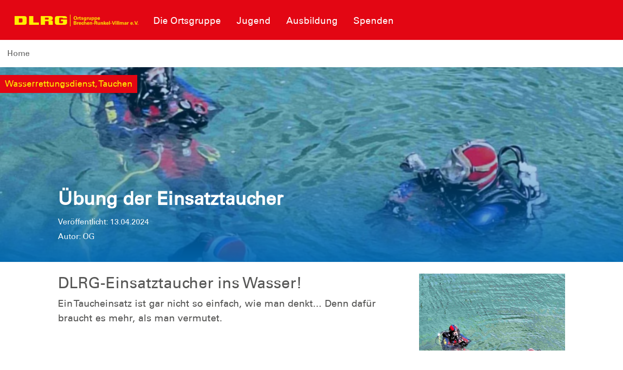

--- FILE ---
content_type: text/html; charset=utf-8
request_url: https://tv.dlrg.de/index.php?id=460992&L=0&tx_dlrgnews_pi2%5BnewsCombi%5D=118316-0&cHash=db3cd0a734fc8cb5dc5babd055912c92
body_size: 6069
content:
<!DOCTYPE html>
<html dir="ltr" lang="de-DE">
<head>

<meta charset="utf-8">
<!-- 
	Design and Development
		Jenko Sternberg Design GmbH
		Siedlerweg 18 / 38173 Apelnstedt
		web: www.jenkosternberg.de / email: info@jsdesign.de
		fon: +49 (0) 5333 94 77-10 / fax: +49 (0) 5333 94 77-44
	
	Development
	    DLRG Arbeitskreis IT
	    Im Niedernfeld 1-3
	    31542 Bad Nenndorf
	    web: dlrg.net / support: hilfe.dlrg.net

	This website is powered by TYPO3 - inspiring people to share!
	TYPO3 is a free open source Content Management Framework initially created by Kasper Skaarhoj and licensed under GNU/GPL.
	TYPO3 is copyright 1998-2026 of Kasper Skaarhoj. Extensions are copyright of their respective owners.
	Information and contribution at https://typo3.org/
-->



<title>News | DLRG Ortsgruppe Brechen-Runkel-Villmar e.V.</title>
<meta name="generator" content="TYPO3 CMS" />
<meta property="og:title" content="Übung der Einsatztaucher" />
<meta property="og:description" content="DLRG-Einsatztaucher ins Wasser!..." />
<meta property="og:image" content="https://tv.dlrg.de/assetService/g490/a790708/w1000/nowm" />
<meta name="twitter:card" content="summary" />


<link rel="stylesheet" href="/global/layout/2019/css/stamm.css?1768141705" media="all">
<link rel="stylesheet" href="/typo3temp/assets/css/7015c8c4ac5ff815b57530b221005fc6.css?1697920404" media="all">






<meta name="viewport" content="width=device-width, initial-scale=1.0, maximum-scale=2.0, minimum-scale=1.0, user-scalable=yes" /><!-- Page-ID:460992-->

        
                <link rel="shortcut icon" href="https://api.dlrg.net/logo/v1/stammverband/favicon?size=196&line1=Ortsgruppe&line2=Brechen-Runkel-Villmar+e.V." sizes="196x196">
                <link rel="shortcut icon" href="https://api.dlrg.net/logo/v1/stammverband/favicon?size=32&line1=Ortsgruppe&line2=Brechen-Runkel-Villmar+e.V." sizes="32x32">
                <link rel="shortcut icon" href="https://api.dlrg.net/logo/v1/stammverband/favicon?size=16&line1=Ortsgruppe&line2=Brechen-Runkel-Villmar+e.V." sizes="16x16">
                <link rel="apple-touch-icon" href="https://api.dlrg.net/logo/v1/stammverband/favicon?size=180&line1=Ortsgruppe&line2=Brechen-Runkel-Villmar+e.V." sizes="180x180">
                <link rel="apple-touch-icon" href="https://api.dlrg.net/logo/v1/stammverband/favicon?size=167&line1=Ortsgruppe&line2=Brechen-Runkel-Villmar+e.V." sizes="167x167">
                <link rel="apple-touch-icon" href="https://api.dlrg.net/logo/v1/stammverband/favicon?size=152&line1=Ortsgruppe&line2=Brechen-Runkel-Villmar+e.V." sizes="152x152">
                <meta name="msapplication-square70x70logo" content="https://api.dlrg.net/logo/v1/stammverband/favicon?size=70&line1=Ortsgruppe&line2=Brechen-Runkel-Villmar+e.V.">
                <meta name="msapplication-square150x150logo" content="https://api.dlrg.net/logo/v1/stammverband/favicon?size=150&line1=Ortsgruppe&line2=Brechen-Runkel-Villmar+e.V.">
                <meta name="msapplication-wide310x150logo" content="https://api.dlrg.net/logo/v1/stammverband/favicon?size=310&line1=Ortsgruppe&line2=Brechen-Runkel-Villmar+e.V.">
                <meta name="msapplication-square310x310logo" content="https://api.dlrg.net/logo/v1/stammverband/favicon?size=310&line1=Ortsgruppe&line2=Brechen-Runkel-Villmar+e.V.">
            

        
        <link rel="preload" href="/global/layout/2019/font/dlrg_regular.woff2" as="font" type="font/woff2" crossorigin>
        <link rel="preload" href="/global/layout/2019/font/dlrg_bold.woff2" as="font" type="font/woff2" crossorigin>
        <link rel="preload" href="/global/layout/2019/fontawesome/fa-solid-900.woff2" as="font" type="font/woff2" crossorigin>
        







    
<link rel="canonical" href="/index.php?id=460992&amp;L=0&amp;tx_dlrgnews_pi2%5BnewsCombi%5D=118316-0&amp;cHash=db3cd0a734fc8cb5dc5babd055912c92"/>
</head>
<body id="master">




<div class="page"><section class="teaser"><header id="main-header"><div class="metaNav clearfix" id="metamenu"><div class="container"><nav class="navbar navbar-expand-lg float-right"><ul class="navbar-nav mr-auto"></ul></nav></div></div><div class="container-fluid"><div class="container mainnav"><nav class="navbar navbar-expand-lg"><a class="navbar-brand" href="/index.php?id=460963&amp;L=0"><img alt="" height="54" src="https://api.dlrg.net/logo/v1/stammverband/svg?line1=Ortsgruppe&amp;line2=Brechen-Runkel-Villmar+e.V." width="auto"></a><button aria-controls="navbarMainMenu" aria-expanded="false" aria-label="Toggle navigation" class="navbar-toggler" data-target="#navbarMainMenu" data-toggle="collapse" type="button"><span class="navbar-toggler-icon"></span></button><div class="collapse navbar-collapse" id="navbarMainMenu"><ul class="navbar-nav mr-auto"><li class="nav-item"><a class="nav-link" href="/index.php?id=460985&amp;L=0"  title="Die Ortsgruppe"><p>Die Ortsgruppe</p></a><div class="navhover" style="display: none;"><div class="flex"><div class="subnavleft"><div class="image" style="background-image: url(/global/layout/2019/images/typo3/menu.jpg); background-repeat: no-repeat; background-size: auto 250px; width: 100%; height: 250px;"><div class="subnavTextBox"><span>Informiere dich!</span><p>
            Was die <b>DLRG</b> dir bietet
        </p></div></div><span class="title">Webmaster</span><p><i class="fa fa-envelope mr-2"></i><a class="email" href="mailto:webmaster@brechen-runkel-villmar.dlrg.de">
                    webmaster@brechen-runkel-villmar.dlrg.de
                </a></p></div><ul aria-labelledby="navbarDropdown" class="level2 subnav1"><li class="nav-item"><a class="dropdown-item" href="/index.php?id=460987&amp;L=0"  title="Ansprechpartner"><p>Ansprechpartner</p></a></li><li class="nav-item"><a class="dropdown-item" href="/index.php?id=460986&amp;L=0"  title="Vorstand"><p>Vorstand</p></a></li><li class="nav-item"><a class="dropdown-item" href="/index.php?id=460988&amp;L=0"  title="Neuigkeiten/Archiv"><p>Neuigkeiten/Archiv</p></a></li><li class="nav-item"><a class="dropdown-item" href="/index.php?id=460989&amp;L=0"  title="Termine"><p>Termine</p></a></li><li class="nav-item"><a class="dropdown-item" href="/index.php?id=460990&amp;L=0"  title="Mitglied werden"><p>Mitglied werden</p></a></li><li class="nav-item"><a class="dropdown-item" href="/index.php?id=466440&amp;L=0"  title="Unterkunft Niederbrechen"><p>Unterkunft Niederbrechen</p></a></li><li class="nav-item"><a class="dropdown-item" href="/index.php?id=466377&amp;L=0"  title="Stützpunkt Runkel"><p>Stützpunkt Runkel</p></a></li><li class="nav-item"><a class="dropdown-item" href="/index.php?id=466439&amp;L=0"  title="Unser Trainingsbad - Hallenbad Offheim"><p>Unser Trainingsbad - Hallenbad Offheim</p></a></li><li class="nav-item"><a class="dropdown-item" href="/index.php?id=466441&amp;L=0"  title="Ausrüstung"><p>Ausrüstung</p></a></li><li class="nav-item"><a class="dropdown-item" href="/index.php?id=466331&amp;L=0"  title="Chronik"><p>Chronik</p></a></li></ul></div></div></li><li class="nav-item"><a class="nav-link" href="/index.php?id=460974&amp;L=0"  title="Jugend"><p>Jugend</p></a><div class="navhover" style="display: none;"><div class="flex"><div class="subnavleft"><div class="image" style="background-image: url(/global/layout/2019/images/typo3/menu.jpg); background-repeat: no-repeat; background-size: auto 250px; width: 100%; height: 250px;"><div class="subnavTextBox"><span>Informiere dich!</span><p>
            Was die <b>DLRG</b> dir bietet
        </p></div></div><span class="title">Webmaster</span><p><i class="fa fa-envelope mr-2"></i><a class="email" href="mailto:webmaster@brechen-runkel-villmar.dlrg.de">
                    webmaster@brechen-runkel-villmar.dlrg.de
                </a></p></div><ul aria-labelledby="navbarDropdown" class="level2 subnav1"><li class="nav-item"><a class="dropdown-item" href="/index.php?id=466088&amp;L=0"  title="Jugendvorstand &amp; Beauftragte"><p>Jugendvorstand &amp; Beauftragte</p></a></li><li class="nav-item"><a class="dropdown-item" href="/index.php?id=466166&amp;L=0"  title="Aktuelle Veranstaltungen / Ausschreibungen / Teilnahmebedingungen"><p>Aktuelle Veranstaltungen / Ausschreibungen / Teilnahmebedingungen</p></a></li><li class="nav-item"><a class="dropdown-item" href="/index.php?id=466173&amp;L=0"  title="Veranstaltungen / Archiv"><p>Veranstaltungen / Archiv</p></a></li><li class="nav-item"><a class="dropdown-item" href="/index.php?id=466168&amp;L=0"  title="Termine"><p>Termine</p></a></li><li class="nav-item"><a class="dropdown-item" href="/index.php?id=466171&amp;L=0"  title="Jugend-Einsatz-Team"><p>Jugend-Einsatz-Team</p></a></li><li class="nav-item"><a class="dropdown-item" href="/index.php?id=466186&amp;L=0"  title="Ordnungen / Protokolle"><p>Ordnungen / Protokolle</p></a></li></ul></div></div></li><li class="nav-item"><a class="nav-link" href="/index.php?id=460964&amp;L=0"  title="Ausbildung"><p>Ausbildung</p></a><div class="navhover" style="display: none;"><div class="flex"><div class="subnavleft"><div class="image" style="background-image: url(/global/layout/2019/images/typo3/menu.jpg); background-repeat: no-repeat; background-size: auto 250px; width: 100%; height: 250px;"><div class="subnavTextBox"><span>Informiere dich!</span><p>
            Was die <b>DLRG</b> dir bietet
        </p></div></div><span class="title">Webmaster</span><p><i class="fa fa-envelope mr-2"></i><a class="email" href="mailto:webmaster@brechen-runkel-villmar.dlrg.de">
                    webmaster@brechen-runkel-villmar.dlrg.de
                </a></p></div><ul aria-labelledby="navbarDropdown" class="level2 subnav1"><li class="nav-item"><a class="dropdown-item" href="/index.php?id=460967&amp;L=0"  title="Schwimmausbildung"><p>Schwimmausbildung</p></a></li><li class="nav-item"><a class="dropdown-item" href="/index.php?id=460968&amp;L=0"  title="Rettungsschwimmausbildung"><p>Rettungsschwimmausbildung</p></a></li><li class="nav-item"><a class="dropdown-item" href="/index.php?id=460975&amp;L=0"  title="Weitere Angebote"><p>Weitere Angebote</p></a></li><li class="nav-item"><a class="dropdown-item" href="/index.php?id=460969&amp;L=0"  title="Baderegeln und Eisregeln"><p>Baderegeln und Eisregeln</p></a></li><li class="nav-item"><a class="dropdown-item" href="/index.php?id=460971&amp;L=0"  title="Trainingszeiten"><p>Trainingszeiten</p></a></li></ul></div></div></li><li class="nav-item"><a class="nav-link" href="/index.php?id=460991&amp;L=0"  title="Spenden"><p>Spenden</p></a><div class="navhover" style="display: none;"><div class="flex"><div class="subnavleft"><div class="image" style="background-image: url(/global/layout/2019/images/typo3/menu.jpg); background-repeat: no-repeat; background-size: auto 250px; width: 100%; height: 250px;"><div class="subnavTextBox"><span>Informiere dich!</span><p>
            Was die <b>DLRG</b> dir bietet
        </p></div></div><span class="title">Webmaster</span><p><i class="fa fa-envelope mr-2"></i><a class="email" href="mailto:webmaster@brechen-runkel-villmar.dlrg.de">
                    webmaster@brechen-runkel-villmar.dlrg.de
                </a></p></div></div></div></li></ul></div><form class="form-inline normal"><a class="openCloseSearch" href="#"><i class="fa fa-search"></i></a></form></nav></div><div class="container mainnav mobilenav"><nav class="navbar navbar-expand-lg" id="navhead"><a class="navbar-brand" href="/index.php?id=460963&amp;L=0"><img alt="" height="54" src="https://api.dlrg.net/logo/v1/stammverband/svg?line1=Ortsgruppe&amp;line2=Brechen-Runkel-Villmar+e.V." width="auto"></a><button aria-controls="navbarMainMenuMobile" aria-expanded="false" aria-label="Toggle navigation"
                            class="navbar-toggler" data-target="#navbarMainMenuMobile"
                            data-toggle="collapse" type="button"><span class="navbar-toggler-icon"></span></button><form class="form-inline normal"></form></nav><div class="collapse navbar-collapsed" id="navbarMainMenuMobile"><ul class="navbar-nav mr-auto"><li class="nav-item"><a class="nav-link" href="/index.php?id=460985&amp;L=0"  title="Die Ortsgruppe"><p>Die Ortsgruppe</p></a><ul aria-labelledby="navbarDropdown" class="dropdown-menu level2"><li class="nav-item"><a class="dropdown-item back" href="#"><i class="fa fa-angle-left"></i> Zurück</a></li><li class="nav-item"><a class="dropdown-item" href="/index.php?id=460987&amp;L=0"  title="Ansprechpartner"><p>Ansprechpartner</p></a></li><li class="nav-item"><a class="dropdown-item" href="/index.php?id=460986&amp;L=0"  title="Vorstand"><p>Vorstand</p></a></li><li class="nav-item"><a class="dropdown-item" href="/index.php?id=460988&amp;L=0"  title="Neuigkeiten/Archiv"><p>Neuigkeiten/Archiv</p></a></li><li class="nav-item"><a class="dropdown-item" href="/index.php?id=460989&amp;L=0"  title="Termine"><p>Termine</p></a></li><li class="nav-item"><a class="dropdown-item" href="/index.php?id=460990&amp;L=0"  title="Mitglied werden"><p>Mitglied werden</p></a></li><li class="nav-item"><a class="dropdown-item" href="/index.php?id=466440&amp;L=0"  title="Unterkunft Niederbrechen"><p>Unterkunft Niederbrechen</p></a></li><li class="nav-item"><a class="dropdown-item" href="/index.php?id=466377&amp;L=0"  title="Stützpunkt Runkel"><p>Stützpunkt Runkel</p></a></li><li class="nav-item"><a class="dropdown-item" href="/index.php?id=466439&amp;L=0"  title="Unser Trainingsbad - Hallenbad Offheim"><p>Unser Trainingsbad - Hallenbad Offheim</p></a></li><li class="nav-item"><a class="dropdown-item" href="/index.php?id=466441&amp;L=0"  title="Ausrüstung"><p>Ausrüstung</p></a></li><li class="nav-item"><a class="dropdown-item" href="/index.php?id=466331&amp;L=0"  title="Chronik"><p>Chronik</p></a></li></ul><span><i class="fa fa-angle-right"></i></span></li></li><li class="nav-item"><a class="nav-link" href="/index.php?id=460974&amp;L=0"  title="Jugend"><p>Jugend</p></a><ul aria-labelledby="navbarDropdown" class="dropdown-menu level2"><li class="nav-item"><a class="dropdown-item back" href="#"><i class="fa fa-angle-left"></i> Zurück</a></li><li class="nav-item"><a class="dropdown-item" href="/index.php?id=466088&amp;L=0"  title="Jugendvorstand &amp; Beauftragte"><p>Jugendvorstand &amp; Beauftragte</p></a></li><li class="nav-item"><a class="dropdown-item" href="/index.php?id=466166&amp;L=0"  title="Aktuelle Veranstaltungen / Ausschreibungen / Teilnahmebedingungen"><p>Aktuelle Veranstaltungen / Ausschreibungen / Teilnahmebedingungen</p></a></li><li class="nav-item"><a class="dropdown-item" href="/index.php?id=466173&amp;L=0"  title="Veranstaltungen / Archiv"><p>Veranstaltungen / Archiv</p></a></li><li class="nav-item"><a class="dropdown-item" href="/index.php?id=466168&amp;L=0"  title="Termine"><p>Termine</p></a></li><li class="nav-item"><a class="dropdown-item" href="/index.php?id=466171&amp;L=0"  title="Jugend-Einsatz-Team"><p>Jugend-Einsatz-Team</p></a></li><li class="nav-item"><a class="dropdown-item" href="/index.php?id=466186&amp;L=0"  title="Ordnungen / Protokolle"><p>Ordnungen / Protokolle</p></a></li></ul><span><i class="fa fa-angle-right"></i></span></li></li><li class="nav-item"><a class="nav-link" href="/index.php?id=460964&amp;L=0"  title="Ausbildung"><p>Ausbildung</p></a><ul aria-labelledby="navbarDropdown" class="dropdown-menu level2"><li class="nav-item"><a class="dropdown-item back" href="#"><i class="fa fa-angle-left"></i> Zurück</a></li><li class="nav-item"><a class="dropdown-item" href="/index.php?id=460967&amp;L=0"  title="Schwimmausbildung"><p>Schwimmausbildung</p></a></li><li class="nav-item"><a class="dropdown-item" href="/index.php?id=460968&amp;L=0"  title="Rettungsschwimmausbildung"><p>Rettungsschwimmausbildung</p></a></li><li class="nav-item"><a class="dropdown-item" href="/index.php?id=460975&amp;L=0"  title="Weitere Angebote"><p>Weitere Angebote</p></a></li><li class="nav-item"><a class="dropdown-item" href="/index.php?id=460969&amp;L=0"  title="Baderegeln und Eisregeln"><p>Baderegeln und Eisregeln</p></a></li><li class="nav-item"><a class="dropdown-item" href="/index.php?id=460971&amp;L=0"  title="Trainingszeiten"><p>Trainingszeiten</p></a></li></ul><span><i class="fa fa-angle-right"></i></span></li></li><li class="nav-item"><a class="nav-link" href="/index.php?id=460991&amp;L=0"  title="Spenden"><p>Spenden</p></a></li></ul></div></div></div><div class="breadcrumb-nav container-fluid"><div class="container mw-100"><nav aria-label="breadcrumb"><ol class="float-left breadcrumb"><li class="breadcrumb-item"><a href="/index.php?id=460963&amp;L=0">Home</a></li></ol></nav></div></div></header><div class="container-fluid"><div class="carousel slide carousel-fade" data-ride="carousel" id="headerCarousel"><div class="carousel-inner slider-100"></div></div></div></section><div class="sticky-contact sticky-seite sticky-animation"><div class="icon"><img alt="Kontakt" src="/global/layout/2019/images/contact-blue.svg"></div><div class="content"><div class="sticky"><div class="container-fluid"><div class="row no-gutters"><div class="col-12"><h3 class="headline redBox bgRed textYellow teaser">Nimm Kontakt auf</h3><p class="pl-4"> Vollständige Liste der <a href="/index.php?id=460987&amp;L=0">Ansprechpartner der <strong>
                        DLRG Ortsgruppe Brechen-Runkel-Villmar e.V.
                        </strong> findest du hier </a>.
                </p></div><div class="col-12  text-center pt-4 border-right"><a href="mailto:webmaster@brechen-runkel-villmar.dlrg.de"><div class="iconContent"><img alt="Kontakt-Icon" src="/global/layout/2019/images/envelope_blue.svg"></div><p class="textBlue">Kontakt</p></a><p class="">Schreib uns eine
                            <a href="mailto:webmaster@brechen-runkel-villmar.dlrg.de">
                                E-Mail
                            </a>
                            mit Fragen, Kommentaren oder Feedback.
                        </p></div></div></div></div></div></div><!-- MAIN CONTENT --><main id="main-content"><!--TYPO3SEARCH_begin--><div id="c1253646" class="frame frame-default frame-type-list frame-layout-0 frame-space-before-keiner frame-space-after-medium"><div class="news-detail"><div class="newsBox mb-4 position-relative bgBlue"><img class="imgTransparent img-fluid" src="/assetService/g490/a790708/vp/w800" alt="" width="800" height="505"><div class="imgGradient" id="titleGradient"></div><div class="news-banner row no-gutters img-cont"><div class="col-8 col-sm-9 mt-3"><div class="dlrg-label bgRed textYellow category mr-3 img-cont">
                            Wasserrettungsdienst, Tauchen
                        </div></div><div class="col-4 col-sm-3 mt-3"></div></div><div class="textContent img-cont"><div class="container-fluid"><div class="row no-gutters fullscreen"><div class="col-0 col-sm-1"></div><div class="col-12 col-sm-10"><div class="teaser text-bottom img-cont textWhite pb-4"><h2 class="textWhite">Übung der Einsatztaucher</h2><small>
                                Veröffentlicht: 13.04.2024<br/>
                                Autor:
                                                                    OG
                                
                                                            </small></div></div><div class="col-0 col-sm-1"></div></div></div></div></div><div class="container"><div class="row no-gutters fullscreen"><div class="col-0 col-sm-1"></div><div class="col-12 col-sm-10"><div class="row"><div class="col-12 newsartikel"><div class="news-media float-right ml-4"><div class="img-news imgWidth" style="width: 300px"><a data-fancybox="gallery"
                                                       href="/assetService/g490/a790708/vo/20240414_140619.JPG"
                                                       class="images"
                                                       rel="group"
                                                       data-caption=" "><img src="/assetService/g490/a790708/w300/nowm"
                                                             alt=""/></a></div><div class="img-news imgWidth" style="width: 300px"><a data-fancybox="gallery"
                                                       href="/assetService/g490/a790707/vo/20240414_130411.JPG"
                                                       class="images"
                                                       rel="group"
                                                       data-caption=" "><img src="/assetService/g490/a790707/w300/nowm"
                                                             alt=""/></a></div></div><h3>
                                DLRG-Einsatztaucher ins Wasser!
                            </h3><p>Ein Taucheinsatz ist gar nicht so einfach, wie man denkt... Denn dafür braucht es mehr, als man vermutet.</p><p>&nbsp;</p><p>Am Wochenende stand der erste gemeinsame Praxisteil für Taucher, Signalmänner und den ROUV-Trupp für dieses Jahr auf dem Programm.</p><p>&nbsp;</p><p>Der Einsatztaucher ist ein speziell ausgebildeter Taucher, der darauf vorbereitet wird, andere Personen unter extremen Einsatzbedingungen zu finden und zu retten. 10 Tauchgänge mit insgesamt 300 Tauchminuten mit unterschiedlichen Schwerpunkten unter Einsatzbedingungen müssen jährlich nachgewiesen werden.</p><p>&nbsp;</p><p>Der Signalmann führt den Einsatztaucher an einer sogenannten Signalleine und stellt so die Kommunikaton zwischen Taucher und dem Taucheinsatzführer an Land her. Die Kommunikation kann klassisch über Zugzeichen an der Leine erfolgen, oder aber auch über eine Sprechverbindung.&nbsp;</p><p>&nbsp;</p><p>Der Taucheinsatzführer trägt die Verantwortung für den/die eingesetzten Tauchtrupps und führt den Einsatz von Land aus.</p><p>&nbsp;</p><p>Der ROUV-Trupp steuert das Remotely Operated Underwater Vehicle, also eine ferngesteuerte kabelgeführte Unterwasserdrohne, welche ebenfalls zur Suche eingesetzt werden kann.</p><p>&nbsp;</p><p>Unerlässlich ist die dahintersteckende Logistik für Materialtransport und Ladungssicherung. Hierfür konnte der kreiseigene DLRG-Lada genutzt werden.</p><p>&nbsp;</p><p>Das gemeinsame Arbeiten mit Einsatzkräften aus unserer und befreundeten DLRG Ortsgruppen wurde am Wochenende bei bestem Wetter ausgiebig trainiert.</p><p>&nbsp;</p><p>Neben reichlich Erfahrungen konnten die Übungsteilmehmer auch die ersten braun-roten Hautstellen mit nach Hause nehmen...</p><p>&nbsp;</p><p>Hast du auch Lust auf ein spannendes Hobby und möchtest Einsatztaucher werden? Dann melde dich doch gerne bei uns!</p></div></div></div><div class="col-12 col-sm-1"></div></div><div class="row no-gutters fullscreen"><div class="col-0 col-sm-1"></div><div class="col-12 col-sm-10 text-right"><a class="btn btn-sm btn-secondary" href="/index.php?id=460988&L=0">
                    zur Übersicht
                </a></div><div class="col-0 col-sm-1"></div></div></div></div></div><!--TYPO3SEARCH_end--></main><!-- hidden template for cookie consent --><div class="cc-d-none" id="cc-template"><div class="cc-popup"><div class="cc-content"><h2>Diese Website benutzt Cookies.</h2><p>Diese Webseite nutzt Tracking-Technologie, um die Zahl der Besucher zu ermitteln und um unser Angebot
                stetig verbessern zu können.</p><div class="cc-button-wrapper"><button id="cc-allow-all">Einverstanden</button><button id="cc-deny-all">Nicht einverstanden</button><button id="cc-show-details">mehr erfahren</button></div><div class="cc-d-none" id="cc-details"><div class="cc-d-none" id="cc-essential"><h2>Wesentlich</h2><table></table><!-- TODO: Remove Checkbox here and in JS-File --><p><input disabled id="cc-essential-check" type="checkbox"/><label for="cc-essential-check">zustimmen</label></p></div><div class="cc-d-none" id="cc-statistical"><h2>Statistik</h2><table></table><p><input id="cc-statistical-check" type="checkbox"/><label for="cc-statistical-check">zustimmen</label></p></div><div class="cc-d-none" id="cc-marketing"><h2>Marketing</h2><table></table><p><input id="cc-marketing-check" type="checkbox"/><label for="cc-marketing-check">zustimmen</label></p></div><button class="cc-d-none" id="cc-save">Speichern</button></div><p>Die Auswahl (auch die Ablehnung) wird dauerhaft gespeichert. Über die <a href="/index.php?id=460995&amp;L=0">Datenschutzseite</a> lässt sich die Auswahl zurücksetzen.</p></div></div></div><!-- / hidden template for cookie consent --><!-- Footer --><footer class="page-footer"><!-- Footer Links --><div class="container sitebar"><div class="row"><div class="col-sm-6 col-lg-8 col-12"><div class="container-fluid"><nav class="row"><ul class="navbar-nav col-12"><div class="row"><li class="nav-item col-xl col-lg-6 col-12"><a class="nav-link" href="/index.php?id=460985&amp;L=0"  title="Die Ortsgruppe"><p>Die Ortsgruppe</p></a><ul><li><a  href="/index.php?id=460987&amp;L=0"  title="Ansprechpartner"><p>Ansprechpartner</p></a></li><li><a  href="/index.php?id=460986&amp;L=0"  title="Vorstand"><p>Vorstand</p></a></li><li><a  href="/index.php?id=460988&amp;L=0"  title="Neuigkeiten/Archiv"><p>Neuigkeiten/Archiv</p></a></li><li><a  href="/index.php?id=460989&amp;L=0"  title="Termine"><p>Termine</p></a></li><li><a  href="/index.php?id=460990&amp;L=0"  title="Mitglied werden"><p>Mitglied werden</p></a></li><li><a  href="/index.php?id=466440&amp;L=0"  title="Unterkunft Niederbrechen"><p>Unterkunft Niederbrechen</p></a></li><li><a  href="/index.php?id=466377&amp;L=0"  title="Stützpunkt Runkel"><p>Stützpunkt Runkel</p></a></li><li><a  href="/index.php?id=466439&amp;L=0"  title="Unser Trainingsbad - Hallenbad Offheim"><p>Unser Trainingsbad - Hallenbad Offheim</p></a></li><li><a  href="/index.php?id=466441&amp;L=0"  title="Ausrüstung"><p>Ausrüstung</p></a></li><li><a  href="/index.php?id=466331&amp;L=0"  title="Chronik"><p>Chronik</p></a></li></ul></li><li class="nav-item col-xl col-lg-6 col-12"><a class="nav-link" href="/index.php?id=460974&amp;L=0"  title="Jugend"><p>Jugend</p></a><ul><li><a  href="/index.php?id=466088&amp;L=0"  title="Jugendvorstand &amp; Beauftragte"><p>Jugendvorstand &amp; Beauftragte</p></a></li><li><a  href="/index.php?id=466166&amp;L=0"  title="Aktuelle Veranstaltungen / Ausschreibungen / Teilnahmebedingungen"><p>Aktuelle Veranstaltungen / Ausschreibungen / Teilnahmebedingungen</p></a></li><li><a  href="/index.php?id=466173&amp;L=0"  title="Veranstaltungen / Archiv"><p>Veranstaltungen / Archiv</p></a></li><li><a  href="/index.php?id=466168&amp;L=0"  title="Termine"><p>Termine</p></a></li><li><a  href="/index.php?id=466171&amp;L=0"  title="Jugend-Einsatz-Team"><p>Jugend-Einsatz-Team</p></a></li><li><a  href="/index.php?id=466186&amp;L=0"  title="Ordnungen / Protokolle"><p>Ordnungen / Protokolle</p></a></li></ul></li><li class="nav-item col-xl col-lg-6 col-12"><a class="nav-link" href="/index.php?id=460964&amp;L=0"  title="Ausbildung"><p>Ausbildung</p></a><ul><li><a  href="/index.php?id=460967&amp;L=0"  title="Schwimmausbildung"><p>Schwimmausbildung</p></a></li><li><a  href="/index.php?id=460968&amp;L=0"  title="Rettungsschwimmausbildung"><p>Rettungsschwimmausbildung</p></a></li><li><a  href="/index.php?id=460975&amp;L=0"  title="Weitere Angebote"><p>Weitere Angebote</p></a></li><li><a  href="/index.php?id=460969&amp;L=0"  title="Baderegeln und Eisregeln"><p>Baderegeln und Eisregeln</p></a></li><li><a  href="/index.php?id=460971&amp;L=0"  title="Trainingszeiten"><p>Trainingszeiten</p></a></li></ul></li><li class="nav-item col-xl col-lg-6 col-12"><a class="nav-link" href="/index.php?id=460991&amp;L=0"  title="Spenden"><p>Spenden</p></a></li></div></ul></nav></div></div><div class="col-sm-6 col-lg-4"><div class="adress"><h5>
        DLRG - Deutsche<br/>Lebens-Rettungs-Gesellschaft<br/>Ortsgruppe Brechen-Runkel-Villmar e.V.
    </h5>
    
        DLRG OG Brechen-Runkel-Villmar e.V.
        <br/>
        Kreissparkasse Limburg<br/>
        IBAN: DE15 5115 0018 0060 6509 00
        
            <br/>BIC: HELADEF1LIM
        
        
    
</div><div class="social-media py-3"><h5><b>DLRG</b> in den sozialen Netzwerken</h5><a rel="noopener noreferrer" target="_blank" href="https://www.facebook.com/profile.php?id"><i class="fab blue fa-facebook-f"></i></a><a rel="noopener noreferrer" target="_blank" href="https://www.instagram.com/dlrg_brechen_runkel_villmar/"><i class="fab blue fa-instagram"></i></a><a rel="noopener noreferrer" target="_blank" href="http://www.youtube.com/@DLRGOGBrechen-Runkel-Villmar"><i class="fab blue fa-youtube"></i></a></div></div></div></div><div class="container text-left py-3 pr-3"></div><div class="container-fluid bauchbinde py-3 pr-3"><img height="54" loading="lazy" src="/global/layout/2019/images/DLRG-Logo.svg" width="auto"></div><div class="container"><div class="row"><div class="col-sm-6 col-lg-4"><nav class="navbar navbar-default navbar-expand-lg"><div class="navbar-collapse footerNav" id="navbarColor01"><ul class="navbar-nav mr-auto"><li class="nav-item"><a class="nav-link" href="/index.php?id=460995&amp;L=0">Impressum</a></li><li class="nav-item"><a class="nav-link" href="/index.php?id=460995&amp;L=0">Datenschutz</a></li><li class="nav-item"><a class="nav-link" href="/index.php?id=460996&amp;L=0">Sitemap</a></li></ul></div></nav></div><div class="col-sm-6 col-lg-8 col-12"><nav class="navbar navbar-default navbar-expand-lg linksGld"><div class="navbar-collapse footerNav" id="navbarColor01"><ul class="navbar-nav mr-auto"><li class="nav-item"><a class="nav-link" href="https://dlrg.de" rel="noopener noreferrer" target="_blank">Bundesverband</a></li><li class="nav-item"><a class="nav-link" rel="noopener noreferrer" target="_blank" href="https://hessen.dlrg.de">
                            Landesverband Hessen e.V.
                        </a></li><li class="nav-item"><a class="nav-link" rel="noopener noreferrer" target="_blank" href="https://kv-limburg-weilburg.dlrg.de">
                            Kreisverband Limburg-Weilburg e.V.
                        </a></li></ul></div></nav></div></div></div></footer></div><!--JS laden--><!-- TODO: Remve script Tag if Internet Explorer is dead --><script>
        (function () {
            let hideDeprecatedWarning = !sessionStorage.getItem("hideDeprecatedWarning");
            let internetExplorer = !(!window.document.documentMode);
            if (hideDeprecatedWarning && internetExplorer) {
                var script = document.createElement("script");
                script.src = "/global/layout/2019/js/deprecated-browser.js"
                document.head.appendChild(script);
            }
        }());
    </script>

<script src="/global/layout/2019/js/main.js?1761121085" type="text/javascript"></script>
<script>
/*<![CDATA[*/
/*svtmpl*/
document.addEventListener('DOMContentLoaded', function () {
        var cookieConsent = new CookieConsent();
cookieConsent.run();
        });

/*]]>*/
</script>

</body>
</html>

--- FILE ---
content_type: image/svg+xml
request_url: https://api.dlrg.net/logo/v1/stammverband/svg?line1=Ortsgruppe&line2=Brechen-Runkel-Villmar+e.V.
body_size: 11702
content:
<?xml version="1.0"?><svg xmlns="http://www.w3.org/2000/svg" id="Logo" version="1.1" viewBox="0 0 445.404 50"><rect id="Hintergrund" height="50" fill="#e30613" width="445.404"/><g id="Wortmarke"><path id="D" d="M37,22.27v5.4c0,.89.13,3.14-1.28,3.74-1.81.76-3.13.51-5,.54H24.54V18h6.24c1.83,0,3.14-.22,4.95.55C37.14,19.13,37,21.38,37,22.27Zm.7,17.65c3.78,0,7.91.32,10.62-1s3.21-4.78,3.21-6.58V17.67c0-1.81-.48-5.27-3.21-6.58s-6.83-1-10.62-1H10V39.93H37.71" fill-rule="evenodd" fill="#ffed00"/><path id="L" d="M59.76,39.93V10.05H74.31V32h19v8H59.76" fill="#ffed00"/><path id="R" d="M114.39,15.33h6.29c2,0,3.52-.16,4.88.47A2.48,2.48,0,0,1,127,18.59a2.58,2.58,0,0,1-1.43,2.82c-1.45.63-2.5.46-4.88.46h-6.29V15.33ZM99.84,39.93V10.05h27.49c3.17,0,6.76-.26,9.34.94,2.92,1.37,4.51,2.94,4.51,6.22l0,.8c0,2.56-1.07,3.89-3.21,5.26s-4.71,1.57-9.69,1.57h6a11,11,0,0,1,4.87,1,4.11,4.11,0,0,1,2.07,3.32V39.93H126.62V30.47c0-.91.07-2.39-1.22-2.8s-2.29-.31-4.54-.36h-6.47V39.93H99.84" fill-rule="evenodd" fill="#ffed00"/><path id="G" d="M169.14,21.87h20.77V33.29a6.33,6.33,0,0,1-4.49,6c-3,.84-6,.65-9.34.65H162.2c-4.6.06-8.52.4-10.9-1.25a6.51,6.51,0,0,1-2.93-5.39V16.69c0-2.31,1.27-4,3-5.37,2.06-1.7,6.34-1.27,10.87-1.27h13.88c5.47,0,9.08,0,11.1,1.45C190.26,13.7,190,18,190,18H176.05c-.44-2.16-1.67-2.72-4.49-2.72H167.1c-3.06,0-4.2,1-4.18,2.82V31.36c0,1.59.23,2.29,1.47,2.89,1,.49,2.63.41,4.53.41h3.53c3.34,0,3.63-1.82,3.63-3.81V27.31h-6.94V21.87" fill="#ffed00"/></g><rect id="Trenner" x="200" y="5" width="1.82" height="40" fill="#ffed00"/><path fill="#ffed00" d="M217.124,12.38q-1.836,0.901-1.836,4.1735t1.717,4.2585q0.51,0.306,1.428,0.306q1.496,0,2.295-1.139q0.374-0.544,0.6035-1.4195t0.2295-1.6915q0-3.247-1.428-4.25q-0.731-0.527-1.581-0.527t-1.428,0.289z M212.585,17.786q-0.051-0.578-0.051-1.4025t0.2975-2.006t0.9945-2.0995q1.547-2.074,4.607-2.074q3.706,0,5.117,2.856q0.765,1.547,0.765,3.5785t-0.9095,3.7485t-2.9495,2.363q-0.969,0.306-2.125,0.306q-2.635,0-4.284-1.683q-1.258-1.292-1.462-3.587z M226.151,16.273q0-0.833-0.119-2.142l2.363,0l0.051,1.649q0.323-0.748,0.748-1.088q0.731-0.578,1.904-0.578l0.272,0l0,2.261q-0.306-0.034-0.595-0.034q-1.207,0.017-1.717,0.612q-0.272,0.323-0.3315,0.7395t-0.0595,0.8245l0,4.233l-2.516,0l0-6.477z M235.9685,20.948q0.2295,0.085,0.6885,0.085t0.816-0.051l0,1.649q-0.986,0.272-1.938,0.272q-1.649,0-2.227-0.901q-0.323-0.51-0.323-1.411l0-4.709l-1.649,0l0-1.666l1.649,0l0-1.683l2.499-0.918l0,2.601l2.04,0l0,1.666l-2.04,0l0,3.876q0,0.68,0.1275,0.8925t0.357,0.2975z M243.338,16.494q-0.102-1.02-1.224-1.02q-0.51,0-0.85,0.2295t-0.34,0.646t0.306,0.5695t0.867,0.306l1.547,0.425q2.295,0.629,2.295,2.397q0,1.207-1.037,2.0825t-2.9325,0.8755t-2.9155-1.054q-0.425-0.442-0.5185-0.9095t-0.1105-0.7735l2.363,0q0.034,0.493,0.272,0.731q0.442,0.442,1.139,0.442t1.02-0.3145t0.323-0.6545t-0.2295-0.578t-0.9605-0.442l-1.564-0.425q-0.85-0.221-1.275-0.544q-0.901-0.697-0.901-1.887t1.0455-1.9125t2.7115-0.7225q2.193,0,2.975,1.411q0.255,0.476,0.289,1.122l-2.295,0z M250.393,20.54q0.34,0.323,0.986,0.323q1.088,0,1.53-1.088q0.221-0.544,0.221-1.479q0-2.499-1.717-2.499q-0.714,0-1.224,0.595t-0.51,2.0315t0.714,2.1165z M255.561,22.665q0,3.468-4.114,3.468q-1.598,0-2.3205-0.34t-1.1475-0.8925t-0.476-1.5215l2.414,0q0.085,0.459,0.238,0.68q0.391,0.51,1.1135,0.51t1.1475-0.272q0.595-0.374,0.646-1.547q0.034-0.68,0.034-1.343q-0.799,1.02-1.802,1.139q-0.306,0.034-0.51,0.034q-1.751,0-2.686-1.258t-0.935-2.9835t0.9605-2.975t2.7115-1.2495q1.02,0,1.683,0.476q0.289,0.187,0.4505,0.3995t0.2635,0.3485l0.085-1.139l2.363,0q-0.119,1.19-0.119,2.125l0,6.341z M257.924,16.273q0-0.833-0.119-2.142l2.363,0l0.051,1.649q0.323-0.748,0.748-1.088q0.731-0.578,1.904-0.578l0.272,0l0,2.261q-0.306-0.034-0.595-0.034q-1.207,0.017-1.717,0.612q-0.272,0.323-0.3315,0.7395t-0.0595,0.8245l0,4.233l-2.516,0l0-6.477z M271.915,22.121q0.051,0.51,0.068,0.629l-2.448,0l-0.085-1.139q-0.408,0.544-0.748,0.799q-0.765,0.561-1.7085,0.561t-1.6235-0.34q-1.513-0.765-1.581-2.499q-0.017-0.425-0.017-0.629l0-5.338l2.55,0l0,5.117q0,0.85,0.136,1.19q0.306,0.697,1.3005,0.697t1.3175-0.799q0.204-0.476,0.204-1.87l0-4.335l2.584,0l0,5.661q0.051,2.091,0.051,2.108l0,0.187z M277.406,20.88q0.357,0.34,1.1645,0.34t1.275-0.782t0.4675-2.057q0-1.768-0.833-2.482q-0.34-0.289-0.765-0.289q-0.901,0-1.428,0.612q-0.68,0.782-0.68,2.346t0.799,2.312z M279.123,22.869q-1.496,0-2.397-1.105l0,4.284l-2.567,0l0-11.883l2.448,0l0.068,1.224q0.782-1.394,2.533-1.394t2.703,1.156t0.952,3.1025t-0.9775,3.281t-2.7625,1.3345z M287.793,20.88q0.357,0.34,1.1645,0.34t1.275-0.782t0.4675-2.057q0-1.768-0.833-2.482q-0.34-0.289-0.765-0.289q-0.901,0-1.428,0.612q-0.68,0.782-0.68,2.346t0.799,2.312z M289.51,22.869q-1.496,0-2.397-1.105l0,4.284l-2.567,0l0-11.883l2.448,0l0.068,1.224q0.782-1.394,2.533-1.394t2.703,1.156t0.952,3.1025t-0.9775,3.281t-2.7625,1.3345z M300.237,17.514q0-1.122-0.646-1.666q-0.306-0.255-0.782-0.255q-0.85,0-1.2495,0.5865t-0.4335,1.3345l3.111,0z M297.041,19.095q0,0.867,0.1955,1.3005t0.544,0.714t0.918,0.2805t0.986-0.238t0.6035-0.952l2.295,0q-0.068,0.561-0.1955,0.9605t-0.6205,0.9095q-0.969,1.003-3.009,1.003q-1.258,0-2.278-0.51q-0.408-0.204-0.748-0.561q-1.105-1.139-1.105-3.349q0-2.839,1.785-4.063q1.037-0.714,2.5585-0.714t2.686,1.139t1.1645,3.451q0,0.357-0.017,0.629l-5.763,0z M215.492,37.578l1.785,0q1.241,0,1.666-0.17q0.901-0.374,0.901-1.479q0-1.632-1.87-1.717q-0.493-0.034-0.969-0.034l-1.513,0l0,3.4z M215.492,32.274l1.836,0q0.884,0,1.275-0.17q0.833-0.357,0.833-1.3855t-0.748-1.3685q-0.442-0.187-1.411-0.187l-1.785,0l0,3.111z M212.976,27.276l4.59,0q1.462,0,2.04,0.17q1.547,0.459,2.04,1.615q0.323,0.731,0.323,1.411q0,1.173-0.714,1.836q-0.646,0.646-1.394,0.833l0,0.034q1.309,0.255,1.955,1.0965t0.646,1.9125t-0.544,1.802q-0.816,1.088-2.074,1.36q-0.952,0.204-2.278,0.204l-4.59,0l0-12.274z M224.264,33.073q0-0.833-0.119-2.142l2.363,0l0.051,1.649q0.323-0.748,0.748-1.088q0.731-0.578,1.904-0.578l0.272,0l0,2.261q-0.306-0.034-0.595-0.034q-1.207,0.017-1.717,0.612q-0.272,0.323-0.3315,0.7395t-0.0595,0.8245l0,4.233l-2.516,0l0-6.477z M235.586,34.314q0-1.122-0.646-1.666q-0.306-0.255-0.782-0.255q-0.85,0-1.2495,0.5865t-0.4335,1.3345l3.111,0z M232.39,35.895q0,0.867,0.1955,1.3005t0.544,0.714t0.918,0.2805t0.986-0.238t0.6035-0.952l2.295,0q-0.068,0.561-0.1955,0.9605t-0.6205,0.9095q-0.969,1.003-3.009,1.003q-1.258,0-2.278-0.51q-0.408-0.204-0.748-0.561q-1.105-1.139-1.105-3.349q0-2.839,1.785-4.063q1.037-0.714,2.5585-0.714t2.686,1.139t1.1645,3.451q0,0.357-0.017,0.629l-5.763,0z M241.927,35.164q0,2.924,1.309,2.924q0.629,0,0.969-0.748q0.153-0.323,0.187-0.901l2.482,0q-0.051,0.765-0.17,1.139q-0.289,0.867-0.935,1.394q-0.986,0.799-2.448,0.799q-0.867,0-1.598-0.238t-1.309-0.901q-1.105-1.241-1.105-3.383q0-1.462,0.4675-2.346t1.1135-1.343q1.037-0.765,2.414-0.765t2.363,0.731q1.156,0.884,1.156,2.482l-2.465,0q-0.017-0.119-0.051-0.374t-0.153-0.527q-0.306-0.68-0.901-0.68q-0.782,0-1.105,1.02q-0.221,0.697-0.221,1.717z M250.546,32.138q0.867-1.292,2.482-1.292q0.85,0,1.496,0.34t0.935,0.731q0.629,0.85,0.629,2.414l0,5.219l-2.499,0l0-5.134q0-1.19-0.595-1.649q-0.289-0.221-0.68-0.221q-0.765,0-1.258,0.4165t-0.493,1.3345l0.017,5.253l-2.533,0l0-12.274l2.499,0l0,4.862z M263.585,34.314q0-1.122-0.646-1.666q-0.306-0.255-0.782-0.255q-0.85,0-1.2495,0.5865t-0.4335,1.3345l3.111,0z M260.389,35.895q0,0.867,0.1955,1.3005t0.544,0.714t0.918,0.2805t0.986-0.238t0.6035-0.952l2.295,0q-0.068,0.561-0.1955,0.9605t-0.6205,0.9095q-0.969,1.003-3.009,1.003q-1.258,0-2.278-0.51q-0.408-0.204-0.748-0.561q-1.105-1.139-1.105-3.349q0-2.839,1.785-4.063q1.037-0.714,2.5585-0.714t2.686,1.139t1.1645,3.451q0,0.357-0.017,0.629l-5.763,0z M267.852,32.325q0-0.731-0.051-1.394l2.414,0l0.068,1.292q0.493-0.884,1.598-1.309q0.493-0.187,1.156-0.187q1.105,0,1.921,0.6205t0.935,1.8785q0.034,0.476,0.034,1.683l0,4.641l-2.567,0l0-5.338q0-0.663-0.136-0.952q-0.357-0.714-1.224-0.714q-1.19,0-1.513,1.156q-0.102,0.323-0.102,0.816l0,5.032l-2.533,0l0-7.055l0-0.17z M277.848,34.093l4.216,0l0,1.921l-4.216,0l0-1.921z M286.382,32.631l2.125,0q0.918,0,1.343-0.34q0.68-0.544,0.68-1.428q0-0.629-0.2295-0.9435t-0.476-0.4845t-0.646-0.204t-1.0285-0.034l-1.768,0l0,3.434z M283.781,27.259l4.709,0q1.445,0,1.955,0.085q1.105,0.187,1.734,0.714q1.105,0.935,1.105,2.4055t-1.054,2.2865q-0.425,0.34-0.8585,0.493t-0.6545,0.221q1.241,0.119,1.717,0.884q0.221,0.357,0.3315,0.952t0.306,2.0655t0.3485,1.751t0.255,0.4335l-2.907,0q-0.085-0.408-0.323-2.193t-0.34-2.057q-0.153-0.459-0.578-0.629q-0.204-0.085-0.748-0.085l-2.312,0l0,4.964l-2.686,0l0-12.291z M303.263,38.921q0.051,0.51,0.068,0.629l-2.448,0l-0.085-1.139q-0.408,0.544-0.748,0.799q-0.765,0.561-1.7085,0.561t-1.6235-0.34q-1.513-0.765-1.581-2.499q-0.017-0.425-0.017-0.629l0-5.338l2.55,0l0,5.117q0,0.85,0.136,1.19q0.306,0.697,1.3005,0.697t1.3175-0.799q0.204-0.476,0.204-1.87l0-4.335l2.584,0l0,5.661q0.051,2.091,0.051,2.108l0,0.187z M305.626,32.325q0-0.731-0.051-1.394l2.414,0l0.068,1.292q0.493-0.884,1.598-1.309q0.493-0.187,1.156-0.187q1.105,0,1.921,0.6205t0.935,1.8785q0.034,0.476,0.034,1.683l0,4.641l-2.567,0l0-5.338q0-0.663-0.136-0.952q-0.357-0.714-1.224-0.714q-1.19,0-1.513,1.156q-0.102,0.323-0.102,0.816l0,5.032l-2.533,0l0-7.055l0-0.17z M316.013,27.259l2.499,0l0,7.242l2.601-3.587l2.839,0l-2.941,3.74l3.128,4.896l-2.975,0l-2.652-4.675l0,4.675l-2.499,0l0-12.291z M330.055,34.314q0-1.122-0.646-1.666q-0.306-0.255-0.782-0.255q-0.85,0-1.2495,0.5865t-0.4335,1.3345l3.111,0z M326.859,35.895q0,0.867,0.1955,1.3005t0.544,0.714t0.918,0.2805t0.986-0.238t0.6035-0.952l2.295,0q-0.068,0.561-0.1955,0.9605t-0.6205,0.9095q-0.969,1.003-3.009,1.003q-1.258,0-2.278-0.51q-0.408-0.204-0.748-0.561q-1.105-1.139-1.105-3.349q0-2.839,1.785-4.063q1.037-0.714,2.5585-0.714t2.686,1.139t1.1645,3.451q0,0.357-0.017,0.629l-5.763,0z M334.288,27.259l2.516,0l0,12.291l-2.516,0l0-12.291z M338.657,34.093l4.216,0l0,1.921l-4.216,0l0-1.921z M346.647,27.31l3.213,9.639l3.23-9.639l2.601,0l-4.522,12.24l-2.873,0l-4.522-12.24l2.873,0z M356.609,30.948l2.516,0l0,8.602l-2.516,0l0-8.602z M356.524,27.276l2.686,0l0,2.193l-2.686,0l0-2.193z M361.335,27.259l2.516,0l0,12.291l-2.516,0l0-12.291z M366.061,27.259l2.516,0l0,12.291l-2.516,0l0-12.291z M378.624,32.393q0.85-1.598,2.754-1.598q1.105,0,1.887,0.561q0.748,0.544,0.986,1.428q0.17,0.629,0.17,1.326l0,0.595l0,4.845l-2.533,0l0-5.049q0-0.867-0.187-1.241q-0.357-0.697-1.258-0.697q-1.428,0-1.513,1.717q-0.034,0.493-0.034,0.969l0,4.301l-2.533,0l0-5.1q0-0.799-0.153-1.139q-0.374-0.748-1.258-0.748q-1.037,0-1.394,0.748q-0.187,0.408-0.187,1.19l0,5.049l-2.533,0l0-6.97q0-0.595-0.085-1.615l2.431,0l0.085,1.105q0.391-0.527,0.731-0.748q0.833-0.544,1.734-0.544q0.918,0,1.411,0.1955t0.799,0.4505q0.408,0.357,0.68,0.969z M391.663,35.504l-0.51-0.034l-0.17,0t-0.595,0.068q-1.496,0.238-1.496,1.36q0,0.476,0.238,0.731q0.425,0.493,1.0115,0.493t1.0455-0.493q0.34-0.408,0.408-0.918t0.068-1.207z M394.06,37.374q0,1.241,0.204,2.176l-2.278,0q-0.085-0.493-0.085-1.173q-0.969,1.377-2.567,1.377q-2.176,0-2.72-1.564q-0.17-0.493-0.17-1.122t0.306-1.19q1.003-1.836,4.182-1.836l0.731,0q0-0.799-0.102-1.088q-0.272-0.765-1.122-0.765q-0.629,0-0.969,0.476q-0.187,0.255-0.187,0.765l-2.465,0q0-1.343,0.9775-2.0315t2.465-0.6885t2.3715,0.476t1.1305,1.1305t0.2635,0.9945t0.017,0.612z M396.287,33.073q0-0.833-0.119-2.142l2.363,0l0.051,1.649q0.323-0.748,0.748-1.088q0.731-0.578,1.904-0.578l0.272,0l0,2.261q-0.306-0.034-0.595-0.034q-1.207,0.017-1.717,0.612q-0.272,0.323-0.3315,0.7395t-0.0595,0.8245l0,4.233l-2.516,0l0-6.477z M412.845,34.314q0-1.122-0.646-1.666q-0.306-0.255-0.782-0.255q-0.85,0-1.2495,0.5865t-0.4335,1.3345l3.111,0z M409.649,35.895q0,0.867,0.1955,1.3005t0.544,0.714t0.918,0.2805t0.986-0.238t0.6035-0.952l2.295,0q-0.068,0.561-0.1955,0.9605t-0.6205,0.9095q-0.969,1.003-3.009,1.003q-1.258,0-2.278-0.51q-0.408-0.204-0.748-0.561q-1.105-1.139-1.105-3.349q0-2.839,1.785-4.063q1.037-0.714,2.5585-0.714t2.686,1.139t1.1645,3.451q0,0.357-0.017,0.629l-5.763,0z M417.231,37.289l2.159,0l0,2.261l-2.159,0l0-2.261z M423.776,27.31l3.213,9.639l3.23-9.639l2.601,0l-4.522,12.24l-2.873,0l-4.522-12.24l2.873,0z M431.936,37.289l2.159,0l0,2.261l-2.159,0l0-2.261z"/></svg>